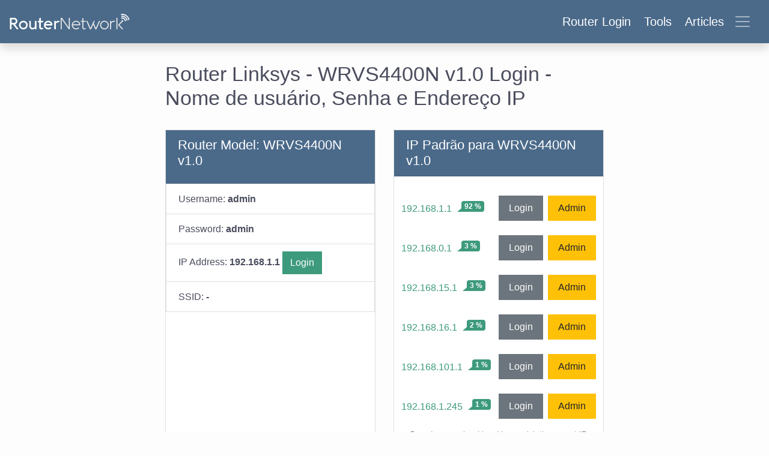

--- FILE ---
content_type: text/html; charset=utf-8
request_url: https://router-network.com/pt/linksys/wrvs4400n-v1-0
body_size: 10741
content:
<!DOCTYPE html>
<html >
<head>
  <meta name="csrf-param" content="authenticity_token" />
<meta name="csrf-token" content="1jHOFa8Doq40pGViguhyJvbs0nCq5j9hso2QdC6rMIzS9F5MEBN4naWiurIyVYY0l3O9L7rj/3W9opS9SszSFA==" />
  
  <meta name="viewport" content="width=device-width, initial-scale=1.0">
  <title>Linksys - WRVS4400N v1.0 Login e Senha Padrão</title>
<meta name="description" content="Login e Senha Padrão para Linksys - WRVS4400N v1.0 " />
  <link rel="stylesheet" media="all" href="/assets/main-217b6313fa4962217fcbe267af727d1c78c160433406e147d72d25ed3aab2480.css" data-turbolinks-track="reload" />

  <link rel="canonical" href="https://router-network.com/pt/linksys/wrvs4400n-v1-0" />
  <link rel="alternate" hreflang="x-default" href="https://router-network.com/linksys/wrvs4400n-v1-0" />
  <link rel="alternate" hreflang="en"        href="https://router-network.com/linksys/wrvs4400n-v1-0" />
    <link rel="alternate" hreflang="ar" href="https://router-network.com/ar/linksys/wrvs4400n-v1-0" />
    <link rel="alternate" hreflang="id" href="https://router-network.com/id/linksys/wrvs4400n-v1-0" />
    <link rel="alternate" hreflang="pt" href="https://router-network.com/pt/linksys/wrvs4400n-v1-0" />
    <link rel="alternate" hreflang="es" href="https://router-network.com/es/linksys/wrvs4400n-v1-0" />
    <link rel="alternate" hreflang="vi" href="https://router-network.com/vi/linksys/wrvs4400n-v1-0" />
    <link rel="alternate" hreflang="fr" href="https://router-network.com/fr/linksys/wrvs4400n-v1-0" />

    <link href="https://tpc.googlesyndication.com" rel="preconnect" crossorigin="">
    <link href="https://googletagservices.com" rel="preconnect" crossorigin="">
    <link href="https://adservice.google.com" rel="preconnect" crossorigin="">
    <link href="https://googleads.g.doubleclick.net" rel="preconnect" crossorigin="">
  <script type="358f5094e9f64b20794b3a38-text/javascript">
      window.dataLayer = window.dataLayer || [];
      function gtag(){dataLayer.push(arguments);}

      // Default consent to 'denied' for EU and UK. 
      gtag('consent', 'default', { 
        'ad_storage': 'denied',
        'ad_user_data': 'denied',
        'ad_personalization': 'denied',
        'analytics_storage': 'denied',
        'region': ['AT', 'BE', 'BG', 'HR', 'CY', 'CZ', 'DK', 'EE', 'FI', 'FR', 'DE', 'GR', 'HU', 'IE', 'IT', 'LV', 'LT', 'LU', 'MT', 
          'NL', 'PL', 'PT', 'RO', 'SK', 'SI', 'ES', 'SE', 'NO', 'IS', 'LI', 'CH', 'GB'],
        'wait_for_update': 500 
      });

      // Default consent to 'granted' for rest of the world. 
      gtag('consent', 'default', { 
        'ad_storage': 'granted',
        'ad_user_data': 'granted',
        'ad_personalization': 'granted',
        'analytics_storage': 'granted',
        'wait_for_update': 500 
      }); 
  </script>
  <!-- Global site tag (gtag.js) - Google Analytics -->
  <script async src="https://www.googletagmanager.com/gtag/js?id=G-TG7KGM3ETY" type="358f5094e9f64b20794b3a38-text/javascript"></script>
  <script type="358f5094e9f64b20794b3a38-text/javascript">
      window.dataLayer = window.dataLayer || [];
      function gtag(){dataLayer.push(arguments);}

      gtag('js', new Date());

      gtag('config', 'G-TG7KGM3ETY', {
        'custom_map': {
          'dimension1': 'ip_type',
          'dimension2': 'login_flow'
        },
        'optimize_id': 'OPT-WTGSKW8'
      });
  </script>
  <!-- OneTrust Cookies Consent Notice start for router-network.com -->
  <script src="https://cdn.cookielaw.org/scripttemplates/otSDKStub.js" type="358f5094e9f64b20794b3a38-text/javascript" charset="UTF-8" data-domain-script="26420aee-d814-4142-b336-c7a4a959085b"></script>
  <script type="358f5094e9f64b20794b3a38-text/javascript">
    function OptanonWrapper() { }
  </script>
  <!-- OneTrust Cookies Consent Notice end for router-network.com -->
  <script type="358f5094e9f64b20794b3a38-text/javascript">function gtag_report_conversion(n,e){return gtag("event","conversion",{send_to:`AW-601954617/${n}`,event_callback:function(){void 0!==e&&(window.location=e)}}),!1}function getOutboundLink(n,e=""){gtag("event","affiliate_click",{event_category:"affiliate",event_label:n,transport_type:"beacon",event_callback:function(){window.open(n+e,"_blank")}})}</script>

  

</head>

<body >
<div class="wrapper">
  <!--new header-->
<header class="header">
  <!--  nav-->
  <nav class="navbar bg-dark-blue align-items-center px-2 py-1 py-md-2 shadow">
    <a class="logo navbar-brand" href="/pt">
    <img alt="Router Network" title="Router Network" class="d-none d-md-inline-block" src="/assets/logo-0ed5f2570682436b228592c08483c07c6d737ae69d9fd8698296a261ed94dc18.svg" />
    <svg xmlns="http://www.w3.org/2000/svg" width="30" height="30" fill="#fff" class="bi bi-wifi d-block d-md-none" viewBox="0 0 16 16">
      <path d="M15.384 6.115a.485.485 0 0 0-.047-.736A12.444 12.444 0 0 0 8 3C5.259 3 2.723 3.882.663 5.379a.485.485 0 0 0-.048.736.518.518 0 0 0 .668.05A11.448 11.448 0 0 1 8 4c2.507 0 4.827.802 6.716 2.164.205.148.49.13.668-.049z"/>
      <path d="M13.229 8.271a.482.482 0 0 0-.063-.745A9.455 9.455 0 0 0 8 6c-1.905 0-3.68.56-5.166 1.526a.48.48 0 0 0-.063.745.525.525 0 0 0 .652.065A8.46 8.46 0 0 1 8 7a8.46 8.46 0 0 1 4.576 1.336c.206.132.48.108.653-.065zm-2.183 2.183c.226-.226.185-.605-.1-.75A6.473 6.473 0 0 0 8 9c-1.06 0-2.062.254-2.946.704-.285.145-.326.524-.1.75l.015.015c.16.16.407.19.611.09A5.478 5.478 0 0 1 8 10c.868 0 1.69.201 2.42.56.203.1.45.07.61-.091l.016-.015zM9.06 12.44c.196-.196.198-.52-.04-.66A1.99 1.99 0 0 0 8 11.5a1.99 1.99 0 0 0-1.02.28c-.238.14-.236.464-.04.66l.706.706a.5.5 0 0 0 .707 0l.707-.707z"/>
    </svg>
</a>
    <button class="btn navbar-toggler d-flex align-items-center text-white" type="button" data-toggle="collapse" data-target="#navbarHeader" aria-controls="navbarHeader" aria-expanded="false">
      <div class="headings d-none d-md-block">
        <span class="mr-2">Router Login</span>
        <span class="mr-2">Tools</span>
        <span class="mr-2">Articles</span>
      </div>
      <span class="navbar-toggler-icon"></span>
      <svg xmlns="http://www.w3.org/2000/svg" width="26" height="26" fill="currentColor" class="text-white bi bi-x-lg d-none" viewBox="0 0 16 16">
        <path d="M1.293 1.293a1 1 0 0 1 1.414 0L8 6.586l5.293-5.293a1 1 0 1 1 1.414 1.414L9.414 8l5.293 5.293a1 1 0 0 1-1.414 1.414L8 9.414l-5.293 5.293a1 1 0 0 1-1.414-1.414L6.586 8 1.293 2.707a1 1 0 0 1 0-1.414z"/>
      </svg>
    </button>
  </nav>

  <!--  nav slider-->
  <div class="bg-dark-blue collapse text-md-center shadow pt-2 pt-md-3" id="navbarHeader">
    <div class="container">
      <div class="row">

        <div class="col-sm-4">
          <p class="h5 text-white border-bottom pb-1">Router Login</p>
          <div class="header-list list-unstyled">
            <li>
              <a href="/pt/default-ip-addresses">Endereços IP Padrão</a>
            </li>
            <li>
              <a href="/pt/default-router-passwords-list">Logins Padrão</a>
            </li>
            <li>
              <a href="/pt/brands">Marcas de Roteadores</a>
            </li>
          </div>
        </div>

        <div class="col-sm-4">
          <p class="h5 text-white border-bottom pb-1">Tools</p>
          <ul class="header-list list-unstyled">
            <li>
              <a href="/pt/tools/what-is-my-ip">O que é o meu IP?</a>
            </li>
            <li>
              <a href="/pt/tools/port-checker">Verificador de Portas</a>
            </li>
            <li>
              <a href="/pt/tools/what-is-my-isp">O que é o meu ISP?</a>
            </li>
            <li>
              <a href="/pt/tools/cidr-ip-subnet-calculator">Subnet Calculator (CIDR)</a>
            </li>
          </ul>
        </div>

        <div class="col-sm-4">
          <p class="h5 text-white border-bottom pb-1">Articles</p>
          <ul class="list-unstyled">
            <li><a href="/help" class="text-white">Help</a></li>
            <li><a href="/review" class="text-white">Reviews</a></li>
            <li><a href="/technical" class="text-white">Technical</a></li>
            <li><a href="/howto" class="text-white">HowTo</a></li>
            <li><a href="/education" class="text-white">Education</a></li>
          </ul>
        </div>
      </div>
    </div>
  </div>
</header>

  <div class="container">
    <div class="row justify-content-md-center mt-3">
      <div class="col-lg-8">
  <h1>Router Linksys - WRVS4400N v1.0 Login - Nome de usuário, Senha e Endereço IP</h1>


  <div class="row my-3">
    <div class="col-md d-flex">

      <div class="card-content w-100">
        <div class="card-header d-flex ">
          <h2 class="card-title">Router Model: WRVS4400N v1.0</h2>
        </div>
        <ul class="list-group">
          <li class="list-group-item">
            Username: <strong>admin</strong>
          </li>
          <li class="list-group-item">
            Password: <strong>admin</strong>
          </li>
          <li class="list-group-item">
            IP Address: <strong>192.168.1.1</strong>
              <a class="btn btn-green" target="blank" href="http://192.168.1.1">Login</a>
          </li>
          <li class="list-group-item">
            SSID: <strong>-</strong>
          </li>
        </ul>
      </div>
    </div>
    <div class="col-md d-flex">


      <div class="card-content w-100">
  <div class="card-header">
    <h2 class="mb-0">IP Padrão para WRVS4400N v1.0</h2>
  </div>
  <div class="card-body">
    <ul class="list-group mx-n1">
        <li class="list-group-item d-flex justify-content-between align-items-center border-0 px-0">
          <span class="d-flex align-items-start">
            <a href="/pt/ip/192-168-1-1">192.168.1.1</a>
            <span class='badge badge-green rounded ml-1 ml-md-2 sep-l'>92 %</span>
          </span>
          <span class="d-flex">
            <a class="btn btn-secondary p-1 px-md-2" target="_blank" href="http://192.168.1.1">Login</a>
            <a class="btn btn-warning p-1 px-md-2 ml-1" target="_blank" href="http://192.168.1.1">Admin</a>
          </span>
        </li>
        <li class="list-group-item d-flex justify-content-between align-items-center border-0 px-0">
          <span class="d-flex align-items-start">
            <a href="/pt/ip/192-168-0-1">192.168.0.1</a>
            <span class='badge badge-green rounded ml-1 ml-md-2 sep-l'>3 %</span>
          </span>
          <span class="d-flex">
            <a class="btn btn-secondary p-1 px-md-2" target="_blank" href="http://192.168.0.1">Login</a>
            <a class="btn btn-warning p-1 px-md-2 ml-1" target="_blank" href="http://192.168.0.1">Admin</a>
          </span>
        </li>
        <li class="list-group-item d-flex justify-content-between align-items-center border-0 px-0">
          <span class="d-flex align-items-start">
            <a href="/pt/ip/192-168-15-1">192.168.15.1</a>
            <span class='badge badge-green rounded ml-1 ml-md-2 sep-l'>3 %</span>
          </span>
          <span class="d-flex">
            <a class="btn btn-secondary p-1 px-md-2" target="_blank" href="http://192.168.15.1">Login</a>
            <a class="btn btn-warning p-1 px-md-2 ml-1" target="_blank" href="http://192.168.15.1">Admin</a>
          </span>
        </li>
        <li class="list-group-item d-flex justify-content-between align-items-center border-0 px-0">
          <span class="d-flex align-items-start">
            <a href="/pt/ip/192-168-16-1">192.168.16.1</a>
            <span class='badge badge-green rounded ml-1 ml-md-2 sep-l'>2 %</span>
          </span>
          <span class="d-flex">
            <a class="btn btn-secondary p-1 px-md-2" target="_blank" href="http://192.168.16.1">Login</a>
            <a class="btn btn-warning p-1 px-md-2 ml-1" target="_blank" href="http://192.168.16.1">Admin</a>
          </span>
        </li>
        <li class="list-group-item d-flex justify-content-between align-items-center border-0 px-0">
          <span class="d-flex align-items-start">
            <a href="/pt/ip/192-168-101-1">192.168.101.1</a>
            <span class='badge badge-green rounded ml-1 ml-md-2 sep-l'>1 %</span>
          </span>
          <span class="d-flex">
            <a class="btn btn-secondary p-1 px-md-2" target="_blank" href="http://192.168.101.1">Login</a>
            <a class="btn btn-warning p-1 px-md-2 ml-1" target="_blank" href="http://192.168.101.1">Admin</a>
          </span>
        </li>
        <li class="list-group-item d-flex justify-content-between align-items-center border-0 px-0">
          <span class="d-flex align-items-start">
            <a href="/pt/ip/192-168-1-245">192.168.1.245</a>
            <span class='badge badge-green rounded ml-1 ml-md-2 sep-l'>1 %</span>
          </span>
          <span class="d-flex">
            <a class="btn btn-secondary p-1 px-md-2" target="_blank" href="http://192.168.1.245">Login</a>
            <a class="btn btn-warning p-1 px-md-2 ml-1" target="_blank" href="http://192.168.1.245">Admin</a>
          </span>
        </li>
    </ul>
    <p class="text-center">
      <small class="text-muted">
        Based on your local ip address, pick the correct IP address from the list above and click Admin. You should be redirected to your router admin interface.
      </small>
    </p>
  </div>
</div>

    </div>
  </div>

    <div class="row my-3">
      <div class="col">
        <div class="row">
  <div class="col-lg-12">
    <h2>Logins padrão para Linksys</h2>

  </div>
    <div class="col-lg-12">
        <div class="card-content">
          <div class="card-body box-logins py-1">
            <div class="percentage_badge">
              <span class='badge badge-green rounded '>66 %</span>
            </div>
            <samp>
              <dl class="row mb-0 pr-3 flex-nowrap">
                <dt class="col-6 col-md-4 text-truncate mx-n2 mx-md-0">Endereço IP:</dt>
                <dd class="col mb-0 mx-n1 mx-md-0">
                  192.168.0.1
                </dd>
              </dl>
              <dl class="row mb-0 pr-3 flex-nowrap">
                <dt class="col-6 col-md-4 text-truncate mx-n2 mx-md-0">Nome de usuário:</dt>
                <dd class="col mb-0 mx-n1 mx-md-0">admin</dd>
              </dl>
              <dl class="row mb-0 pr-3 flex-nowrap">
                <dt class="col-6 col-md-4 text-truncate mx-n2 mx-md-0">Senha:</dt>
                <dd class="col mb-0 mx-n1 mx-md-0">-</dd>
              </dl>
            </samp>
          </div>
        </div>
    </div>
    <div class="col-lg-12">
        <div class="card-content">
          <div class="card-body box-logins py-1">
            <div class="percentage_badge">
              <span class='badge badge-green rounded '>33 %</span>
            </div>
            <samp>
              <dl class="row mb-0 pr-3 flex-nowrap">
                <dt class="col-6 col-md-4 text-truncate mx-n2 mx-md-0">Endereço IP:</dt>
                <dd class="col mb-0 mx-n1 mx-md-0">
                  192.168.1.1
                </dd>
              </dl>
              <dl class="row mb-0 pr-3 flex-nowrap">
                <dt class="col-6 col-md-4 text-truncate mx-n2 mx-md-0">Nome de usuário:</dt>
                <dd class="col mb-0 mx-n1 mx-md-0">admin</dd>
              </dl>
              <dl class="row mb-0 pr-3 flex-nowrap">
                <dt class="col-6 col-md-4 text-truncate mx-n2 mx-md-0">Senha:</dt>
                <dd class="col mb-0 mx-n1 mx-md-0">admin</dd>
              </dl>
            </samp>
          </div>
        </div>
    </div>
    <div class="col-lg-12">
        <div class="card-content">
          <div class="card-body box-logins py-1">
            <div class="percentage_badge">
              <span class='badge badge-green rounded '>1 %</span>
            </div>
            <samp>
              <dl class="row mb-0 pr-3 flex-nowrap">
                <dt class="col-6 col-md-4 text-truncate mx-n2 mx-md-0">Endereço IP:</dt>
                <dd class="col mb-0 mx-n1 mx-md-0">
                  192.168.0.1
                </dd>
              </dl>
              <dl class="row mb-0 pr-3 flex-nowrap">
                <dt class="col-6 col-md-4 text-truncate mx-n2 mx-md-0">Nome de usuário:</dt>
                <dd class="col mb-0 mx-n1 mx-md-0">comcast</dd>
              </dl>
              <dl class="row mb-0 pr-3 flex-nowrap">
                <dt class="col-6 col-md-4 text-truncate mx-n2 mx-md-0">Senha:</dt>
                <dd class="col mb-0 mx-n1 mx-md-0">1234</dd>
              </dl>
            </samp>
          </div>
        </div>
    </div>
    <div class="col-lg-12">
        <div class="card-content">
          <div class="card-body box-logins py-1">
            <div class="percentage_badge">
              <span class='badge badge-green rounded '>1 %</span>
            </div>
            <samp>
              <dl class="row mb-0 pr-3 flex-nowrap">
                <dt class="col-6 col-md-4 text-truncate mx-n2 mx-md-0">Endereço IP:</dt>
                <dd class="col mb-0 mx-n1 mx-md-0">
                  192.168.1.1
                </dd>
              </dl>
              <dl class="row mb-0 pr-3 flex-nowrap">
                <dt class="col-6 col-md-4 text-truncate mx-n2 mx-md-0">Nome de usuário:</dt>
                <dd class="col mb-0 mx-n1 mx-md-0">-</dd>
              </dl>
              <dl class="row mb-0 pr-3 flex-nowrap">
                <dt class="col-6 col-md-4 text-truncate mx-n2 mx-md-0">Senha:</dt>
                <dd class="col mb-0 mx-n1 mx-md-0">admin</dd>
              </dl>
            </samp>
          </div>
        </div>
    </div>
</div>

      </div>
    </div>

  <div class="card-content">
  <div class="card-header">
    <h2 class="mb-0">
      Linksys WRVS4400N v1.0 Login Roteador
    </h2>
  </div>
  <div class="card-body text-justify">
    <p class="lead">
      Para acessar como Admin ao Roteador <code>Linksys WRVS4400N v1.0</code>use o guia abaixo.</h5>
    </p>
    <span class="card-list">
    <ol>

      <li>
        <p>Conecte seu PC ou Laptop via cabo ao seu roteador. Ou então use sua rede sem fio.</p><p><b>Sugestão</b> - É recomendável que a conexão seja feita usando um cabo conectado ao roteador Linksys WRVS4400N v1.0. Isso evitará que você perca a conexão no meio do processo de configuração.</p>
      </li>
      <li>
        <p>Usando o navegador à sua escolha e inserindo o endereço IP do seu roteador WRVS4400N v1.0 na barra de endereços, você carregará a tela de login. Você pode encontrar o endereço ip na parte traseira do seu roteador.
      </li>
      <li>
        <p>Agora digite o nome de usuário e a senha padrão do seu roteador e você terá acesso ao painel de administração. Se você não souber qual é o nome de usuário e a senha, procure nas credenciais padrão para roteadores WRVS4400N v1.0 da Linksys.
      </li>
    </ol>
      </span>
  </div>
</div>
<div class="card-content">
  <div class="card-header">
    <h2 class="mb-0">
      Linksys WRVS4400N v1.0 Suporte aos Roteadores
    </h2>
  </div>
  <div class="card-body text-justify">
    <p class="lead">
      Se você tiver como problemas em acessar a um roteador WRVS4400N v1.0, provavelmente está usando o nome de usuário e ou senha incorretos. Não esqueça de armazenar as credenciais de login depois de redefini-los.</h5>
    </p>
    <span class="card-list">
    <ul>
      <li>
        Esqueceu a senha de login? Experimente a função de reinicialização completa. Para fazer isto, pressione e mantenha pressionado o pequeno botão preto normalmente situado na parte traseira da caixa do roteador por aproximadamente 10 segundos. Ao fazer isto o roteador ficará com as configurações de fábrica.
      </li>
      <li>
        A página de login do roteador não está carregando? Se, por algum motivo, o painel de administração não for carregado, verifique se o dispositivo que você está usando está conectado ao wi-fi. Você também pode procurar qual é o endereço IP definido como padrão para o roteador.
      </li>
      <li>
        Em muitos casos, os problemas relacionados com carregamento da tela de login estão relacionados com o fato de ele ter um IP diferente daquele que tentou carregar. Nesse caso, sua rede certamente está usando um endereço IP diferente. Se for esse o caso, consulte nossa lista de roteadores de endereços IP e encontre o endereço certo. Se for esse o caso, consulte a nossa lista de endereços IP e encontre o endereço certo para o seu roteador. Se precisar de ajuda, consulte nosso tutorial sobre <a href="/help/find-router-ip-address"> como encontrar o endereço IP do seu roteador</a>.
      </li>
    </ul>
      </span>
  </div>
</div>


  <hr class="my-3"/>
<div class="row">
  <div class="col-lg-12 mb-3">
  <div class="card">
    <div class="card-body">
      <h2 class="mb-3">Marcas Populares de Roteadores</h2>
      <div class="text-center populars">
        <ul class="list-inline">
            <li class="list-inline-item mb-2">
              <a class="btn btn-outline-info" type="button" href="/pt/comtrend-router-login">Comtrend Router Login</a>
            </li>
            <li class="list-inline-item mb-2">
              <a class="btn btn-outline-info" type="button" href="/pt/cisco-router-login">Cisco Router Login</a>
            </li>
            <li class="list-inline-item mb-2">
              <a class="btn btn-outline-info" type="button" href="/pt/d-link-router-login">D Link Router Login</a>
            </li>
            <li class="list-inline-item mb-2">
              <a class="btn btn-outline-info" type="button" href="/pt/linksys-router-login">Linksys Router Login</a>
            </li>
            <li class="list-inline-item mb-2">
              <a class="btn btn-outline-info" type="button" href="/pt/belkin-router-login">Belkin Router Login</a>
            </li>
            <li class="list-inline-item mb-2">
              <a class="btn btn-outline-info" type="button" href="/pt/tenda-router-login">Tenda Router Login</a>
            </li>
            <li class="list-inline-item mb-2">
              <a class="btn btn-outline-info" type="button" href="/pt/netgear-router-login">Netgear Router Login</a>
            </li>
            <li class="list-inline-item mb-2">
              <a class="btn btn-outline-info" type="button" href="/pt/arris-router-login">Arris Router Login</a>
            </li>
            <li class="list-inline-item mb-2">
              <a class="btn btn-outline-info" type="button" href="/pt/tp-link-router-login">Tp Link Router Login</a>
            </li>
            <li class="list-inline-item mb-2">
              <a class="btn btn-outline-info" type="button" href="/pt/asus-router-login">Asus Router Login</a>
            </li>
        </ul>
      </div>
        <a class="btn btn-green float-right shadow mt-3" href="/pt/brands">Mais Marcas</a>
    </div>
  </div>
</div>


  <div class="col-lg-12 mb-3">
  <div class="card">
    <div class="card-body">
      <h2 class="mb-3">Endereços IP Populares</h2>
      <div class="text-center populars">
        <ul class="list-inline">
            <li class="list-inline-item mb-2">
              <a class="btn btn-outline-info" type="button" href="/pt/ip/192-168-0-1">192.168.0.1</a>
            </li>
            <li class="list-inline-item mb-2">
              <a class="btn btn-outline-info" type="button" href="/pt/ip/tplinkwifi-net">tplinkwifi.net</a>
            </li>
            <li class="list-inline-item mb-2">
              <a class="btn btn-outline-info" type="button" href="/pt/ip/192-168-15-1">192.168.15.1</a>
            </li>
            <li class="list-inline-item mb-2">
              <a class="btn btn-outline-info" type="button" href="/pt/ip/192-168-3-1">192.168.3.1</a>
            </li>
            <li class="list-inline-item mb-2">
              <a class="btn btn-outline-info" type="button" href="/pt/ip/192-168-10-253">192.168.10.253</a>
            </li>
            <li class="list-inline-item mb-2">
              <a class="btn btn-outline-info" type="button" href="/pt/ip/192-168-0-100">198.168 o 100.1</a>
            </li>
            <li class="list-inline-item mb-2">
              <a class="btn btn-outline-info" type="button" href="/pt/ip/10-0-0-2">10 0.0 2</a>
            </li>
            <li class="list-inline-item mb-2">
              <a class="btn btn-outline-info" type="button" href="/pt/ip/192-168-1-254">192.168 254</a>
            </li>
            <li class="list-inline-item mb-2">
              <a class="btn btn-outline-info" type="button" href="/pt/ip/192-168-8-1">192.168 8 l</a>
            </li>
            <li class="list-inline-item mb-2">
              <a class="btn btn-outline-info" type="button" href="/pt/ip/192-168-101-1">192.168.101.1</a>
            </li>
        </ul>
      </div>
        <a class="btn btn-green float-right shadow mt-3" href="/pt/default-ip-addresses">Mais Endereços IP</a>
    </div>
  </div>
</div>


  <div class="col-lg-12 mb-3">
  <div class="card">
    <div class="card-body">
      <h2 class="mb-3">IP Erros Comuns de IP</h2>
      <div class="text-center populars">
        <ul class="list-inline">
            <li class="list-inline-item mb-2">
              <a class="btn btn-outline-info" type="button" href="/pt/ip/192-168-0-l">192.168.0.l</a>
            </li>
            <li class="list-inline-item mb-2">
              <a class="btn btn-outline-info" type="button" href="/pt/ip/192-168-l-254">192.168.l.254</a>
            </li>
            <li class="list-inline-item mb-2">
              <a class="btn btn-outline-info" type="button" href="/pt/ip/192-168-l-1">192.168.l.1</a>
            </li>
            <li class="list-inline-item mb-2">
              <a class="btn btn-outline-info" type="button" href="/pt/ip/10-0-0-0-1">10.0.0.0.1</a>
            </li>
            <li class="list-inline-item mb-2">
              <a class="btn btn-outline-info" type="button" href="/pt/ip/192-168-o-1">192.168.o.1</a>
            </li>
            <li class="list-inline-item mb-2">
              <a class="btn btn-outline-info" type="button" href="/pt/ip/192-168-l-l">192.168.l.l</a>
            </li>
        </ul>
      </div>
    </div>
  </div>
</div>

</div>

</div>

    </div>
    <div class="push"></div>
  </div>
</div>
  <footer>
  <div class="container-fluid text-center">
    <div class="row d-flex justify-content-center">
      <div class="col-lg-3">
        <h5 class="footer-title">Ferramentas</h5>
        <ul class="footer-list list-unstyled">
          <li>
            <a href="/pt/tools/what-is-my-ip">O que é o meu IP?</a>
          </li>
          <li>
            <a href="/pt/tools/port-checker">Verificador de Portas</a>
          </li>
          <li>
            <a href="/pt/tools/what-is-my-local-ip">O que é o meu IP local?</a>
          </li>
          <li>
            <a href="/pt/tools/cidr-ip-subnet-calculator">Subnet Calculator (CIDR)</a>
          </li>
        </ul>
      </div>
      <div class="col-lg-3 ">
        <h5 class="footer-title">Sobre</h5>
        <ul class="footer-list list-unstyled">
          <li>
            <a rel="nofollow" href="/pt/contact">Contato</a>
          </li>
          <li>
            <a href="/pt/privacy">Privacidade</a>
          </li>
          <li>
            <a href="/pt/terms">Termos</a>
          </li>
        </ul>
      </div>
      <div class="col-lg-3">
        <h5 class="footer-title">Links</h5>
        <ul class="footer-list list-unstyled">
          <li class="">
            <a href="/pt">Início</a>
          </li>
          <li class="">
            <a href="/pt/posts">Blog</a>
          </li>
          <li class="">
            <a href="/pt/internal-ips">IP index</a>
          </li>
          <li class="">
            <!-- OptanonCookieSettingsButtonStart -->
            <button
              id="ot-sdk-btn"
              class="ot-sdk-show-settings"
              style=" background: inherit; color: inherit; border: inherit; padding: inherit; font-size: inherit;"
            >Cookie Settings</button>
            <!-- OptanonCookieSettingsButtonEnd -->
          </li>
        </ul>
      </div>
        <div class="col-lg-3">
          <h5 class="footer-title">Languages</h5>
          <ul class="footer-list flex-row justify-content-center list-unstyled">
              <li class="mr-1">
                <a class="border-top border-right p-1" href="/linksys/wrvs4400n-v1-0">EN</a>
              </li>
              <li class="mr-1">
                <a class="border-top border-right p-1" href="/ar/linksys/wrvs4400n-v1-0">AR</a>
              </li>
              <li class="mr-1">
                <a class="border-top border-right p-1" href="/id/linksys/wrvs4400n-v1-0">ID</a>
              </li>
              <li class="mr-1">
                <a class="border-top border-right p-1" href="/es/linksys/wrvs4400n-v1-0">ES</a>
              </li>
              <li class="mr-1">
                <a class="border-top border-right p-1" href="/vi/linksys/wrvs4400n-v1-0">VI</a>
              </li>
              <li class="mr-1">
                <a class="border-top border-right p-1" href="/fr/linksys/wrvs4400n-v1-0">FR</a>
              </li>
          </ul>
        </div>
    </div>
  </div>
  <div class="footer-copyright text-center py-3">© 2026 Copyright: RouterNetwork</div>
</footer>

  <script type="358f5094e9f64b20794b3a38-text/javascript">Array.prototype.map||(Array.prototype.map=function(r){var e,t,n;if(null==this)throw new TypeError("this is null or not defined");var a=Object(this),o=a.length>>>0;if("function"!=typeof r)throw new TypeError(r+" is not a function");for(arguments.length>1&&(e=arguments[1]),t=new Array(o),n=0;n<o;){var i,s;n in a&&(i=a[n],s=r.call(e,i,n,a),t[n]=s),n++}return t}),Object.values||(Object.values=function(r){return Object.keys(r).map(function(e){return r[e]})}),function(r,e){"use strict";for(var t="length",n=[null,[[10,7,17,13],[1,1,1,1],[]],[[16,10,28,22],[1,1,1,1],[4,16]],[[26,15,22,18],[1,1,2,2],[4,20]],[[18,20,16,26],[2,1,4,2],[4,24]],[[24,26,22,18],[2,1,4,4],[4,28]],[[16,18,28,24],[4,2,4,4],[4,32]],[[18,20,26,18],[4,2,5,6],[4,20,36]],[[22,24,26,22],[4,2,6,6],[4,22,40]],[[22,30,24,20],[5,2,8,8],[4,24,44]],[[26,18,28,24],[5,4,8,8],[4,26,48]],[[30,20,24,28],[5,4,11,8],[4,28,52]],[[22,24,28,26],[8,4,11,10],[4,30,56]],[[22,26,22,24],[9,4,16,12],[4,32,60]],[[24,30,24,20],[9,4,16,16],[4,24,44,64]],[[24,22,24,30],[10,6,18,12],[4,24,46,68]],[[28,24,30,24],[10,6,16,17],[4,24,48,72]],[[28,28,28,28],[11,6,19,16],[4,28,52,76]],[[26,30,28,28],[13,6,21,18],[4,28,54,80]],[[26,28,26,26],[14,7,25,21],[4,28,56,84]],[[26,28,28,30],[16,8,25,20],[4,32,60,88]],[[26,28,30,28],[17,8,25,23],[4,26,48,70,92]],[[28,28,24,30],[17,9,34,23],[4,24,48,72,96]],[[28,30,30,30],[18,9,30,25],[4,28,52,76,100]],[[28,30,30,30],[20,10,32,27],[4,26,52,78,104]],[[28,26,30,30],[21,12,35,29],[4,30,56,82,108]],[[28,28,30,28],[23,12,37,34],[4,28,56,84,112]],[[28,30,30,30],[25,12,40,34],[4,32,60,88,116]],[[28,30,30,30],[26,13,42,35],[4,24,48,72,96,120]],[[28,30,30,30],[28,14,45,38],[4,28,52,76,100,124]],[[28,30,30,30],[29,15,48,40],[4,24,50,76,102,128]],[[28,30,30,30],[31,16,51,43],[4,28,54,80,106,132]],[[28,30,30,30],[33,17,54,45],[4,32,58,84,110,136]],[[28,30,30,30],[35,18,57,48],[4,28,56,84,112,140]],[[28,30,30,30],[37,19,60,51],[4,32,60,88,116,144]],[[28,30,30,30],[38,19,63,53],[4,28,52,76,100,124,148]],[[28,30,30,30],[40,20,66,56],[4,22,48,74,100,126,152]],[[28,30,30,30],[43,21,70,59],[4,26,52,78,104,130,156]],[[28,30,30,30],[45,22,74,62],[4,30,56,82,108,134,160]],[[28,30,30,30],[47,24,77,65],[4,24,52,80,108,136,164]],[[28,30,30,30],[49,25,81,68],[4,28,56,84,112,140,168]]],a=/^\d*$/,o=/^[A-Za-z0-9 $%*+\-./:]*$/,i=/^[A-Z0-9 $%*+\-./:]*$/,s=[],l=[-1],u=0,c=1;u<255;++u)s.push(c),l[c]=u,c=2*c^(128<=c?285:0);for(var f=[[]],v=0;v<30;++v){for(var d=f[v],h=[],p=0;p<=v;++p){var g=p<v?s[d[p]]:0,m=s[(v+(d[p-1]||0))%255];h.push(l[g^m])}f.push(h)}for(var b={},w=0;w<45;++w)b["0123456789ABCDEFGHIJKLMNOPQRSTUVWXYZ $%*+-./:".charAt(w)]=w;var y=[function(r,e){return(r+e)%2==0},function(r){return r%2==0},function(r,e){return e%3==0},function(r,e){return(r+e)%3==0},function(r,e){return((r/2|0)+(e/3|0))%2==0},function(r,e){return r*e%2+r*e%3==0},function(r,e){return(r*e%2+r*e%3)%2==0},function(r,e){return((r+e)%2+r*e%3)%2==0}],S=function(r){return 6<r},x=function(r,e){var a,o,i,s=-8&(o=n[a=r],i=16*a*a+128*a+64,S(a)&&(i-=36),o[2][t]&&(i-=25*o[2][t]*o[2][t]-10*o[2][t]-55),i),l=n[r];return s-8*l[0][e]*l[1][e]},L=function(r,e){switch(e){case 1:return r<10?10:r<27?12:14;case 2:return r<10?9:r<27?11:13;case 4:return r<10?8:16;case 8:return r<10?8:r<27?10:12}},A=function(r,e,t){var n=x(r,t)-4-L(r,e);switch(e){case 1:return 3*(n/10|0)+(n%10<4?0:n%10<7?1:2);case 2:return 2*(n/11|0)+(n%11<6?0:1);case 4:return n/8|0;case 8:return n/13|0}},F=function(r,e){for(var n=r.slice(0),a=r[t],o=e[t],i=0;i<o;++i)n.push(0);for(var u=0;u<a;){var c=l[n[u++]];if(0<=c)for(var f=0;f<o;++f)n[u+f]^=s[(c+e[f])%255]}return n.slice(a)},C=function(r,e,t,n){for(var a=r<<n,o=e-1;0<=o;--o)a>>n+o&1&&(a^=t<<o);return r<<n|a},N=function(r,e,n){for(var a=y[n],o=r[t],i=0;i<o;++i)for(var s=0;s<o;++s)e[i][s]||(r[i][s]^=a(i,s));return r},k=function(r,e,n,a){for(var o=r[t],i=21522^C(n<<3|a,5,1335,10),s=0;s<15;++s){var l=[o-1,o-2,o-3,o-4,o-5,o-6,o-7,o-8,7,5,4,3,2,1,0][s];r[[0,1,2,3,4,5,7,8,o-7,o-6,o-5,o-4,o-3,o-2,o-1][s]][8]=r[8][l]=i>>s&1}return r},E=function(r){for(var e=function(r){for(var e=0,n=0;n<r[t];++n)5<=r[n]&&(e+=r[n]-5+3);for(var a=5;a<r[t];a+=2){var o=r[a];r[a-1]===o&&r[a-2]===3*o&&r[a-3]===o&&r[a-4]===o&&(r[a-5]>=4*o||r[a+1]>=4*o)&&(e+=40)}return e},n=r[t],a=0,o=0,i=0;i<n;++i){var s,l=r[i];s=[0];for(var u=0;u<n;){var c;for(c=0;u<n&&l[u];++c)++u;for(s.push(c),c=0;u<n&&!l[u];++c)++u;s.push(c)}a+=e(s),s=[0];for(var f=0;f<n;){var v;for(v=0;f<n&&r[f][i];++v)++f;for(s.push(v),v=0;f<n&&!r[f][i];++v)++f;s.push(v)}a+=e(s);var d=r[i+1]||[];o+=l[0];for(var h=1;h<n;++h){var p=l[h];o+=p,l[h-1]===p&&d[h]===p&&d[h-1]===p&&(a+=3)}}return a+10*(Math.abs(o/n/n-.5)/.05|0)},M=function(r,e,a,o,i){var s=n[e],l=function(r,e,n,a){var o=[],i=0,s=8,l=n[t],u=function(r,e){if(s<=e){for(o.push(i|r>>(e-=s));8<=e;)o.push(r>>(e-=8)&255);i=0,s=8}0<e&&(i|=(r&(1<<e)-1)<<(s-=e))},c=L(r,e);switch(u(e,4),u(l,c),e){case 1:for(var f=2;f<l;f+=3)u(parseInt(n.substring(f-2,f+1),10),10);u(parseInt(n.substring(f-2),10),[0,4,7][l%3]);break;case 2:for(var v=1;v<l;v+=2)u(45*b[n.charAt(v-1)]+b[n.charAt(v)],11);l%2==1&&u(b[n.charAt(v-1)],6);break;case 4:for(var d=0;d<l;++d)u(n[d],8)}for(u(0,4),s<8&&o.push(i);o[t]+1<a;)o.push(236,17);return o[t]<a&&o.push(236),o}(e,a,r,x(e,o)>>3);l=function(r,e,n){for(var a=[],o=r[t]/e|0,i=0,s=e-r[t]%e,l=0;l<s;++l)a.push(i),i+=o;for(var u=s;u<e;++u)a.push(i),i+=o+1;a.push(i);for(var c=[],f=0;f<e;++f)c.push(F(r.slice(a[f],a[f+1]),n));for(var v=[],d=r[t]/e|0,h=0;h<d;++h)for(var p=0;p<e;++p)v.push(r[a[p]+h]);for(var g=s;g<e;++g)v.push(r[a[g+1]-1]);for(var m=0;m<n[t];++m)for(var b=0;b<e;++b)v.push(c[b][m]);return v}(l,s[1][o],f[s[0][o]]);var u=function(r){for(var e=n[r],a=4*r+17,o=[],i=[],s=0;s<a;++s)o.push([]),i.push([]);var l=function(r,e,t,n,a){for(var s=0;s<t;++s)for(var l=0;l<n;++l)o[r+s][e+l]=a[s]>>l&1,i[r+s][e+l]=1};l(0,0,9,9,[127,65,93,93,93,65,383,0,64]),l(a-8,0,8,9,[256,127,65,93,93,93,65,127]),l(0,a-8,9,8,[254,130,186,186,186,130,254,0,0]);for(var u=9;u<a-8;++u)o[6][u]=o[u][6]=1&~u,i[6][u]=i[u][6]=1;for(var c=e[2],f=c[t],v=0;v<f;++v)for(var d=0===v?f-1:f,h=0===v||v===f-1?1:0;h<d;++h)l(c[v],c[h],5,5,[31,17,21,17,31]);if(S(r))for(var p=C(r,6,7973,12),g=0,m=0;m<6;++m)for(var b=0;b<3;++b)o[m][a-11+b]=o[a-11+b][m]=p>>g++&1,i[m][a-11+b]=i[a-11+b][m]=1;return{matrix:o,reserved:i}}(e),c=u.matrix,v=u.reserved;if(function(r,e,n){for(var a=r[t],o=0,i=-1,s=a-1;0<=s;s-=2){6===s&&--s;for(var l=i<0?a-1:0,u=0;u<a;++u){for(var c=s;s-2<c;--c)e[l][c]||(r[l][c]=n[o>>3]>>(7&~o)&1,++o);l+=i}i=-i}}(c,v,l),i<0){N(c,v,0),k(c,0,o,0);var d=0,h=E(c);for(N(c,v,0),i=1;i<8;++i){N(c,v,i),k(c,0,o,i);var p=E(c);p<h&&(h=p,d=i),N(c,v,i)}i=d}return N(c,v,i),k(c,0,o,i),c},q={generate:function(r,e){var n=e||{},s={numeric:1,alphanumeric:2,octet:4},l={L:1,M:0,Q:3,H:2},u=n.version||-1,c=l[(n.ecclevel||"L").toUpperCase()],f=n.mode?s[n.mode.toLowerCase()]:-1,v="mask"in n?n.mask:-1;if(f<0)f="string"==typeof r?r.match(a)?1:r.match(i)?2:4:4;else if(1!==f&&2!==f&&4!==f)throw"invalid or unsupported mode";if(null===(r=function(r,e){switch(f){case 1:return e.match(a)?e:null;case 2:return e.match(o)?e.toUpperCase():null;case 4:if("string"!=typeof e)return e;for(var n=[],i=0;i<e[t];++i){var s=e.charCodeAt(i);s<128?n.push(s):s<2048?n.push(192|s>>6,128|63&s):s<65536?n.push(224|s>>12,128|s>>6&63,128|63&s):n.push(240|s>>18,128|s>>12&63,128|s>>6&63,128|63&s)}return n}}(0,r)))throw"invalid data format";if(c<0||3<c)throw"invalid ECC level";if(u<0){for(u=1;u<=40&&!(r[t]<=A(u,f,c));++u);if(40<u)throw"too large data"}else if(u<1||40<u)throw"invalid version";if(-1!==v&&(v<0||8<v))throw"invalid mask";return M(r,u,f,c,v)},generateHTML:function(r,n){for(var a=n||{},o=a.fillcolor?a.fillcolor:"#FFFFFF",i=a.textcolor?a.textcolor:"#000000",s=q.generate(r,a),l=Math.max(a.modulesize||5,.5),u=Math.max(null!==a.margin?a.margin:4,0),c=e.createElement("div"),f=s[t],v=['<table border="0" cellspacing="0" cellpadding="0" style="border:'+l*u+"px solid "+o+";background:"+o+'">'],d=0;d<f;++d){v.push("<tr>");for(var h=0;h<f;++h)v.push('<td style="width:'+l+"px;height:"+l+"px"+(s[d][h]?";background:"+i:"")+'"></td>');v.push("</tr>")}c.className="qrcode";var p=e.createRange();p.selectNodeContents(c);var g=p.createContextualFragment(v.join("")+"</table>");return c.appendChild(g),c},generateSVG:function(r,n){var a=n||{},o=a.fillcolor?a.fillcolor:"#FFFFFF",i=a.textcolor?a.textcolor:"#000000",s=q.generate(r,a),l=s[t],u=Math.max(a.modulesize||5,.5),c=Math.max(a.margin?a.margin:4,0),f=u*(l+2*c),v=e.createElementNS("http://www.w3.org/2000/svg","svg");v.setAttributeNS(null,"viewBox","0 0 "+f+" "+f),v.setAttributeNS(null,"style","shape-rendering:crispEdges");var d="qrcode"+Date.now();v.setAttributeNS(null,"id",d);var h=e.createDocumentFragment(),p=e.createElementNS("http://www.w3.org/2000/svg","style");p.appendChild(e.createTextNode("#"+d+" .bg{fill:"+o+"}#"+d+" .fg{fill:"+i+"}")),h.appendChild(p);var g=function(r,t,n,a,o){var i=e.createElementNS("http://www.w3.org/2000/svg","rect")||"";return i.setAttributeNS(null,"class",r),i.setAttributeNS(null,"fill",t),i.setAttributeNS(null,"x",n),i.setAttributeNS(null,"y",a),i.setAttributeNS(null,"width",o),i.setAttributeNS(null,"height",o),i};h.appendChild(g("bg","none",0,0,f));for(var m=c*u,b=0;b<l;++b){for(var w=c*u,y=0;y<l;++y)s[b][y]&&h.appendChild(g("fg","none",w,m,u)),w+=u;m+=u}return v.appendChild(h),v},generatePNG:function(r,n){var a,o=n||{},i=o.fillcolor||"#FFFFFF",s=o.textcolor||"#000000",l=q.generate(r,o),u=Math.max(o.modulesize||5,.5),c=Math.max(null!==o.margin&&void 0!==o.margin?o.margin:4,0),f=l[t],v=u*(f+2*c),d=e.createElement("canvas");if(d.width=d.height=v,!(a=d.getContext("2d")))throw"canvas support is needed for PNG output";a.fillStyle=i,a.fillRect(0,0,v,v),a.fillStyle=s;for(var h=0;h<f;++h)for(var p=0;p<f;++p)l[h][p]&&a.fillRect(u*(c+p),u*(c+h),u,u);return d.toDataURL()}};r.QRCode=q}("undefined"!=typeof window?window:this,document),document.addEventListener("DOMContentLoaded",()=>{const r=document.querySelector(".navbar-toggler");if(r&&r.addEventListener("click",function(r){const e=this.attributes["aria-expanded"];let t=e.value;const n=this.querySelector(".navbar-toggler-icon"),a=this.querySelector(".bi-x-lg"),o=this.querySelector(".headings"),i=r.currentTarget.dataset.target.slice(1),s=document.getElementById(i);this.classList.toggle("collapsed"),s.classList.toggle("show"),o.classList.toggle("d-md-block"),"true"===t?(e.value=!1,n.classList.remove("d-none"),a.classList.toggle("d-none")):(e.value=!0,n.classList.add("d-none"),a.classList.toggle("d-none"))}),document.querySelector(".brands-block")){const r=document.querySelector(".brands-block"),e=r.querySelector(".btn-more-less"),t=r.querySelectorAll(".list-inline-item");let n=!1;if(e.classList.replace("d-block","d-none"),t.length>=20){e.classList.add("d-block");const r=()=>{t.forEach((r,e)=>e>=20?r.classList.toggle("d-none"):"")};r(),e.addEventListener("click",e=>{if(!1===n)e.target.innerHTML="Show Less",n=!0,r();else{e.target.innerHTML="Show More",n=!1,r(),e.target.closest(".brands-block").scrollIntoView({block:"center",behavior:"smooth"})}})}}});</script>
  
<script src="/cdn-cgi/scripts/7d0fa10a/cloudflare-static/rocket-loader.min.js" data-cf-settings="358f5094e9f64b20794b3a38-|49" defer></script></body>
</html>
